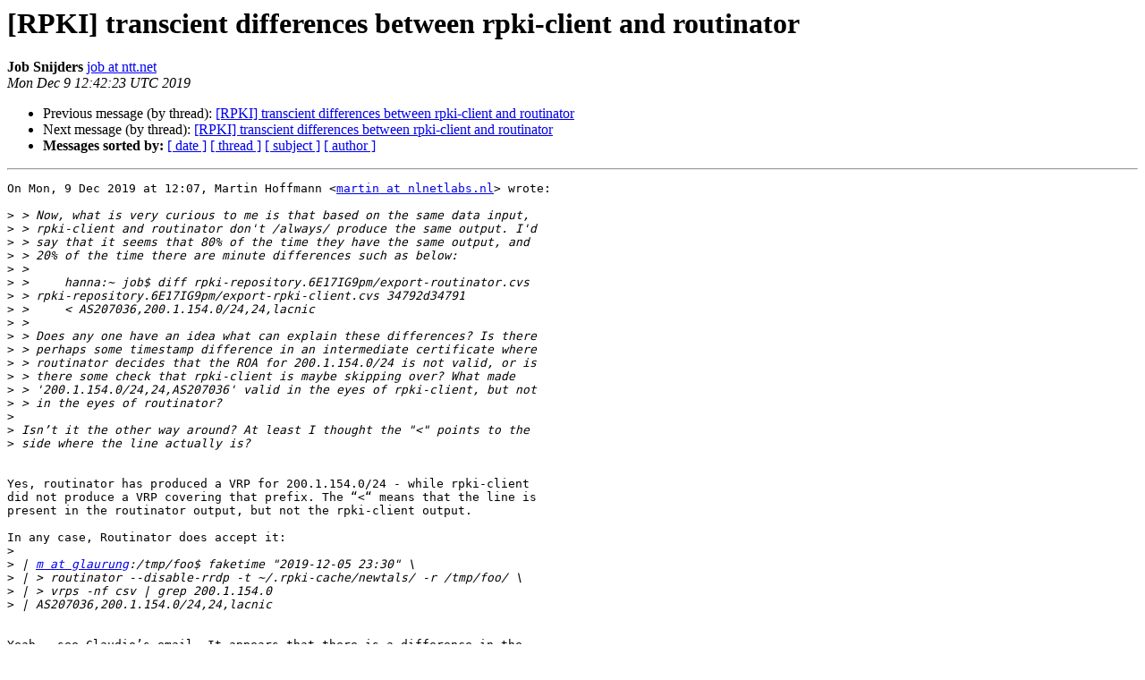

--- FILE ---
content_type: text/html
request_url: https://lists.nlnetlabs.nl/pipermail/rpki/2019-December/000107.html
body_size: 5317
content:
<!DOCTYPE HTML PUBLIC "-//W3C//DTD HTML 4.01 Transitional//EN">
<HTML>
 <HEAD>
   <TITLE> [RPKI] transcient differences between rpki-client and routinator
   </TITLE>
   <LINK REL="Index" HREF="index.html" >
   <LINK REL="made" HREF="mailto:rpki%40lists.nlnetlabs.nl?Subject=Re%3A%20%5BRPKI%5D%20transcient%20differences%20between%20rpki-client%20and%20routinator&In-Reply-To=%3CCACWOCC_tT82u87zXCSZgKAKTxvcGd_W8RD3H8STQt3Gv6NpTgQ%40mail.gmail.com%3E">
   <META NAME="robots" CONTENT="index,nofollow">
   <style type="text/css">
       pre {
           white-space: pre-wrap;       /* css-2.1, curent FF, Opera, Safari */
           }
   </style>
   <META http-equiv="Content-Type" content="text/html; charset=us-ascii">
   <LINK REL="Previous"  HREF="000116.html">
   <LINK REL="Next"  HREF="000108.html">
 </HEAD>
 <BODY BGCOLOR="#ffffff">
   <H1>[RPKI] transcient differences between rpki-client and routinator</H1>
    <B>Job Snijders</B> 
    <A HREF="mailto:rpki%40lists.nlnetlabs.nl?Subject=Re%3A%20%5BRPKI%5D%20transcient%20differences%20between%20rpki-client%20and%20routinator&In-Reply-To=%3CCACWOCC_tT82u87zXCSZgKAKTxvcGd_W8RD3H8STQt3Gv6NpTgQ%40mail.gmail.com%3E"
       TITLE="[RPKI] transcient differences between rpki-client and routinator">job at ntt.net
       </A><BR>
    <I>Mon Dec  9 12:42:23 UTC 2019</I>
    <P><UL>
        <LI>Previous message (by thread): <A HREF="000116.html">[RPKI] transcient differences between rpki-client and routinator
</A></li>
        <LI>Next message (by thread): <A HREF="000108.html">[RPKI] transcient differences between rpki-client and routinator
</A></li>
         <LI> <B>Messages sorted by:</B> 
              <a href="date.html#107">[ date ]</a>
              <a href="thread.html#107">[ thread ]</a>
              <a href="subject.html#107">[ subject ]</a>
              <a href="author.html#107">[ author ]</a>
         </LI>
       </UL>
    <HR>  
<!--beginarticle-->
<PRE>On Mon, 9 Dec 2019 at 12:07, Martin Hoffmann &lt;<A HREF="https://lists.nlnetlabs.nl/mailman/listinfo/rpki">martin at nlnetlabs.nl</A>&gt; wrote:

&gt;<i> &gt; Now, what is very curious to me is that based on the same data input,
</I>&gt;<i> &gt; rpki-client and routinator don't /always/ produce the same output. I'd
</I>&gt;<i> &gt; say that it seems that 80% of the time they have the same output, and
</I>&gt;<i> &gt; 20% of the time there are minute differences such as below:
</I>&gt;<i> &gt;
</I>&gt;<i> &gt;     hanna:~ job$ diff rpki-repository.6E17IG9pm/export-routinator.cvs
</I>&gt;<i> &gt; rpki-repository.6E17IG9pm/export-rpki-client.cvs 34792d34791
</I>&gt;<i> &gt;     &lt; AS207036,200.1.154.0/24,24,lacnic
</I>&gt;<i> &gt;
</I>&gt;<i> &gt; Does any one have an idea what can explain these differences? Is there
</I>&gt;<i> &gt; perhaps some timestamp difference in an intermediate certificate where
</I>&gt;<i> &gt; routinator decides that the ROA for 200.1.154.0/24 is not valid, or is
</I>&gt;<i> &gt; there some check that rpki-client is maybe skipping over? What made
</I>&gt;<i> &gt; '200.1.154.0/24,24,AS207036' valid in the eyes of rpki-client, but not
</I>&gt;<i> &gt; in the eyes of routinator?
</I>&gt;<i>
</I>&gt;<i> Isn&#8217;t it the other way around? At least I thought the &quot;&lt;&quot; points to the
</I>&gt;<i> side where the line actually is?
</I>

Yes, routinator has produced a VRP for 200.1.154.0/24 - while rpki-client
did not produce a VRP covering that prefix. The &#8220;&lt;&#8220; means that the line is
present in the routinator output, but not the rpki-client output.

In any case, Routinator does accept it:
&gt;<i>
</I>&gt;<i> | <A HREF="https://lists.nlnetlabs.nl/mailman/listinfo/rpki">m at glaurung</A>:/tmp/foo$ faketime &quot;2019-12-05 23:30&quot; \
</I>&gt;<i> | &gt; routinator --disable-rrdp -t ~/.rpki-cache/newtals/ -r /tmp/foo/ \
</I>&gt;<i> | &gt; vrps -nf csv | grep 200.1.154.0
</I>&gt;<i> | AS207036,200.1.154.0/24,24,lacnic
</I>

Yeah - see Claudio&#8217;s email. It appears that there is a difference in the
validation process between routinator and rpki-client, we need to
understand what the correct (and safe) way of handling this particular
input data is.

Kind regards,

Job

Ps. I wasn&#8217;t aware of &#8220;faketime&#8221; as a utility! Thanks - that is very useful
:<i>-)
</I>-------------- next part --------------
An HTML attachment was scrubbed...
URL: &lt;<A HREF="http://lists.nlnetlabs.nl/pipermail/rpki/attachments/20191209/621d73a7/attachment.htm">http://lists.nlnetlabs.nl/pipermail/rpki/attachments/20191209/621d73a7/attachment.htm</A>&gt;
</PRE>

<!--endarticle-->
    <HR>
    <P><UL>
        <!--threads-->
	<LI>Previous message (by thread): <A HREF="000116.html">[RPKI] transcient differences between rpki-client and routinator
</A></li>
	<LI>Next message (by thread): <A HREF="000108.html">[RPKI] transcient differences between rpki-client and routinator
</A></li>
         <LI> <B>Messages sorted by:</B> 
              <a href="date.html#107">[ date ]</a>
              <a href="thread.html#107">[ thread ]</a>
              <a href="subject.html#107">[ subject ]</a>
              <a href="author.html#107">[ author ]</a>
         </LI>
       </UL>

<hr>
<a href="https://lists.nlnetlabs.nl/mailman/listinfo/rpki">More information about the RPKI
mailing list</a><br>
</body></html>
